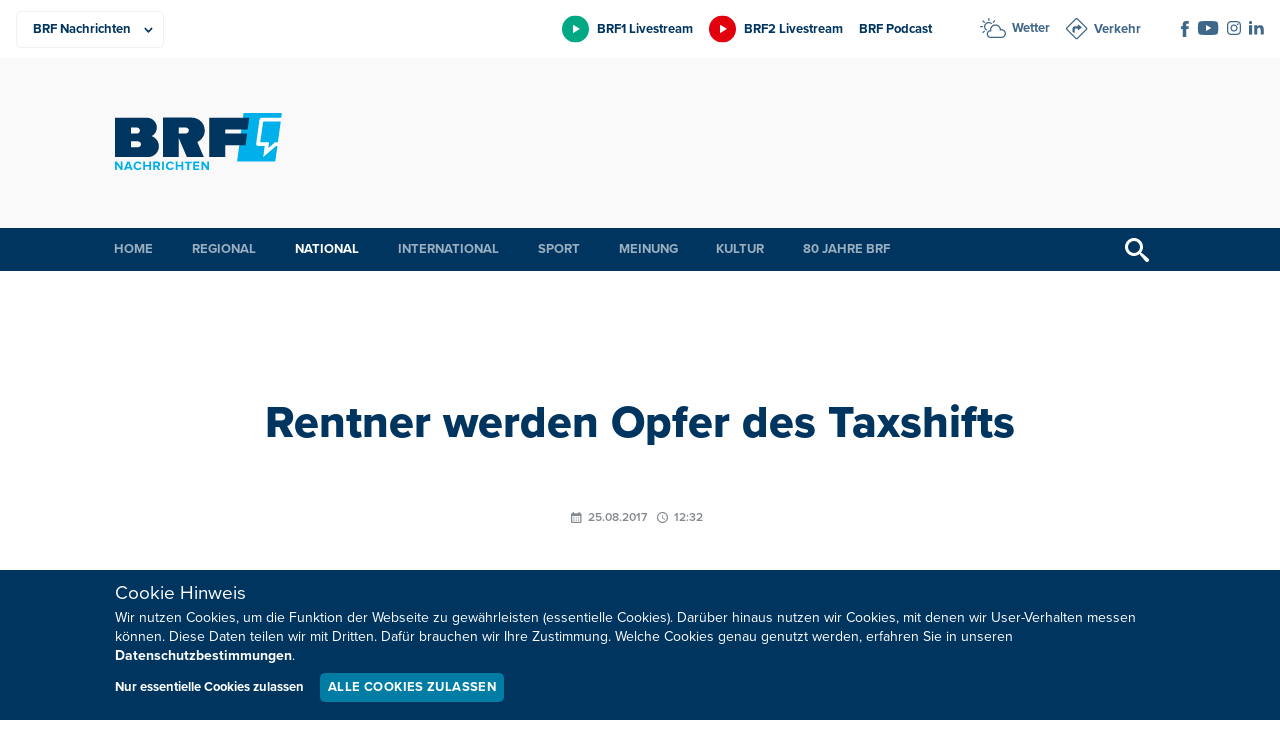

--- FILE ---
content_type: text/html; charset=UTF-8
request_url: https://brf.be/national/1108997/
body_size: 11540
content:
<!doctype html>
<html lang="de" xmlns:og="http://ogp.me/ns#" xmlns:fb="http://ogp.me/ns/fb#" data-root="https://brf.be">
<head>
	  
	<meta charset="UTF-8">
	<meta name="viewport" content="width=device-width, initial-scale=1, maximum-scale=1">
	<link rel="icon" href="https://brf.be/wp-content/themes/pixelpress/dist/assets/images/1/icons/favicon.ico" type="image/x-icon">
<link rel="apple-touch-icon" sizes="57x57" href="https://brf.be/wp-content/themes/pixelpress/dist/assets/images/1/icons/apple-icon-57x57.png">
<link rel="apple-touch-icon" sizes="60x60" href="https://brf.be/wp-content/themes/pixelpress/dist/assets/images/1/icons/apple-icon-60x60.png">
<link rel="apple-touch-icon" sizes="72x72" href="https://brf.be/wp-content/themes/pixelpress/dist/assets/images/1/icons/apple-icon-72x72.png">
<link rel="apple-touch-icon" sizes="76x76" href="https://brf.be/wp-content/themes/pixelpress/dist/assets/images/1/icons/apple-icon-76x76.png">
<link rel="apple-touch-icon" sizes="114x114" href="https://brf.be/wp-content/themes/pixelpress/dist/assets/images/1/icons/apple-icon-114x114.png">
<link rel="apple-touch-icon" sizes="120x120" href="https://brf.be/wp-content/themes/pixelpress/dist/assets/images/1/icons/apple-icon-120x120.png">
<link rel="apple-touch-icon" sizes="144x144" href="https://brf.be/wp-content/themes/pixelpress/dist/assets/images/1/icons/apple-icon-144x144.png">
<link rel="apple-touch-icon" sizes="152x152" href="https://brf.be/wp-content/themes/pixelpress/dist/assets/images/1/icons/apple-icon-152x152.png">
<link rel="apple-touch-icon" sizes="180x180" href="https://brf.be/wp-content/themes/pixelpress/dist/assets/images/1/icons/apple-icon-180x180.png">
<link rel="icon" type="image/png" sizes="192x192" href="https://brf.be/wp-content/themes/pixelpress/dist/assets/images/1/icons/android-icon-192x192.png">
<link rel="icon" type="image/png" sizes="32x32" href="https://brf.be/wp-content/themes/pixelpress/dist/assets/images/1/icons/favicon-32x32.png">
<link rel="icon" type="image/png" sizes="96x96" href="https://brf.be/wp-content/themes/pixelpress/dist/assets/images/1/icons/favicon-96x96.png">
<link rel="icon" type="image/png" sizes="16x16" href="https://brf.be/wp-content/themes/pixelpress/dist/assets/images/1/icons/favicon-16x16.png">
<link rel="manifest" href="https://brf.be/wp-content/themes/pixelpress/dist/assets/images/1/icons/manifest.json">
<meta name="msapplication-TileColor" content="#ffffff">
<meta name="msapplication-TileImage" content="https://brf.be/wp-content/themes/pixelpress/dist/assets/images/1/icons/ms-icon-144x144.png">
<meta name="theme-color" content="#ffffff"><title>Rentner werden Opfer des Taxshifts - BRF Nachrichten</title>
<meta name='robots' content='max-image-preview:large' />
	<style>img:is([sizes="auto" i], [sizes^="auto," i]) { contain-intrinsic-size: 3000px 1500px }</style>
	<style id='classic-theme-styles-inline-css'>
/*! This file is auto-generated */
.wp-block-button__link{color:#fff;background-color:#32373c;border-radius:9999px;box-shadow:none;text-decoration:none;padding:calc(.667em + 2px) calc(1.333em + 2px);font-size:1.125em}.wp-block-file__button{background:#32373c;color:#fff;text-decoration:none}
</style>
<link rel='stylesheet' id='pixelpress-stylesheet-css' href='https://brf.be/wp-content/themes/pixelpress/dist/assets/css/pixelpress.069a03.css' media='all' />
<link rel="alternate" title="oEmbed (JSON)" type="application/json+oembed" href="https://brf.be/wp-json/oembed/1.0/embed?url=https%3A%2F%2Fbrf.be%2Fnational%2F1108997%2F" />
<link rel="alternate" title="oEmbed (XML)" type="text/xml+oembed" href="https://brf.be/wp-json/oembed/1.0/embed?url=https%3A%2F%2Fbrf.be%2Fnational%2F1108997%2F&#038;format=xml" />
        <style>
            :root {
                --secondary-color: #00B0EA;--secondary-dark: #007CA5;--secondary-color-1: #00B0EA;--secondary-dark-1: #007CA5;--secondary-color-2: #00a983;--secondary-dark-2: #007c5d;--secondary-color-3: #e3000e;--secondary-dark-3: #be0021;--secondary-color-4: #c6007e;--secondary-dark-4: #af007b;--secondary-color-5: #b0b2b3;--secondary-dark-5: #6b6e70;--secondary-color-6: ;--secondary-dark-6:             }
        </style>
    <link rel="icon" href="https://brf.be/wp-content/uploads/2023/01/cropped-apple-icon-180x180-1-32x32.png" sizes="32x32" />
<link rel="icon" href="https://brf.be/wp-content/uploads/2023/01/cropped-apple-icon-180x180-1-192x192.png" sizes="192x192" />
<link rel="apple-touch-icon" href="https://brf.be/wp-content/uploads/2023/01/cropped-apple-icon-180x180-1-180x180.png" />
<meta name="msapplication-TileImage" content="https://brf.be/wp-content/uploads/2023/01/cropped-apple-icon-180x180-1-270x270.png" />

<!-- START - Heateor Open Graph Meta Tags 1.1.12 -->
<link rel="canonical" href="https://brf.be/national/1108997/"/>
<meta name="description" content="Vor rund zwei Jahren hat die Regierung den Taxshift beschlossen. Ein zentrales Versprechen war, dass jeder am Ende 100 Euro zusätzlich in der Tasche hat - mal mehr, mal weniger, je nach Einkommen. Ob sich das bewahrheitet hat, das kann jeder für sich in seinen Akten nachschauen. Eine Rentnervereinig"/>
<meta property="og:locale" content="de_DE"/>
<meta property="og:site_name" content="BRF Nachrichten"/>
<meta property="og:title" content="Rentner werden Opfer des Taxshifts"/>
<meta property="og:url" content="https://brf.be/national/1108997/"/>
<meta property="og:type" content="article"/>
<meta property="og:image" content="https://brf.be/wp-content/uploads/2013/07/ren.jpg"/>
<meta property="og:description" content="Vor rund zwei Jahren hat die Regierung den Taxshift beschlossen. Ein zentrales Versprechen war, dass jeder am Ende 100 Euro zusätzlich in der Tasche hat - mal mehr, mal weniger, je nach Einkommen. Ob sich das bewahrheitet hat, das kann jeder für sich in seinen Akten nachschauen. Eine Rentnervereinig"/>
<meta name="twitter:title" content="Rentner werden Opfer des Taxshifts"/>
<meta name="twitter:url" content="https://brf.be/national/1108997/"/>
<meta name="twitter:description" content="Vor rund zwei Jahren hat die Regierung den Taxshift beschlossen. Ein zentrales Versprechen war, dass jeder am Ende 100 Euro zusätzlich in der Tasche hat - mal mehr, mal weniger, je nach Einkommen. Ob sich das bewahrheitet hat, das kann jeder für sich in seinen Akten nachschauen. Eine Rentnervereinig"/>
<meta name="twitter:image" content="https://brf.be/wp-content/uploads/2013/07/ren.jpg"/>
<meta name="twitter:card" content="summary_large_image"/>
<meta itemprop="name" content="Rentner werden Opfer des Taxshifts"/>
<meta itemprop="description" content="Vor rund zwei Jahren hat die Regierung den Taxshift beschlossen. Ein zentrales Versprechen war, dass jeder am Ende 100 Euro zusätzlich in der Tasche hat - mal mehr, mal weniger, je nach Einkommen. Ob sich das bewahrheitet hat, das kann jeder für sich in seinen Akten nachschauen. Eine Rentnervereinig"/>
<meta itemprop="image" content="https://brf.be/wp-content/uploads/2013/07/ren.jpg"/>
<!-- END - Heateor Open Graph Meta Tags -->

</head>

<body class="wp-singular post-template-default single single-post postid-1108997 single-format-standard wp-theme-pixelpress site-1 ">
<a class="skip-link" href="#content">Zu Inhalt wechseln</a>

		
<div class="offcanvas-wrapper" data-from="right" data-push="false">
	<div class="offcanvas-content">

		<div id="page" class="site">



			<header id="masthead" class="site-header" data-sticky data-top-anchor=".site-content" data-stick-on="['xlarge','xxlarge','xxxlarge','xxxxlarge']">

				<div class="topheader-wrapper">
					<div class="inner-wrapper">

						<nav class="productsbar-wrapper">        <div class="selectmenu">
            <select class="target" id="selectproducts" aria-label="Produkte">
                <option value=".BRF Nachrichten" data-link="https://brf.be" selected=&quot;selected&quot;>BRF Nachrichten</option><option value=".BRF1" data-link="https://1.brf.be">BRF1</option><option value=".BRF2" data-link="https://2.brf.be">BRF2</option><option value=".Mediathek" data-link="https://m.brf.be">Mediathek</option><option value=".Unternehmen" data-link="https://u.brf.be">Unternehmen</option>            </select>
        </div>

        <ul class="linkmenu"><li><a href="https://brf.be" title="BRF Nachrichten" class="current-site" style="--secondary-color: #00B0EA;"><span>BRF Nachrichten</span></a></li><li><a href="https://1.brf.be" title="BRF1" class="" style="--secondary-color: #00a983;"><span>BRF1</span></a></li><li><a href="https://2.brf.be" title="BRF2" class="" style="--secondary-color: #e3000e;"><span>BRF2</span></a></li><li><a href="https://m.brf.be" title="Mediathek" class="" style="--secondary-color: #c6007e;"><span>Mediathek</span></a></li><li><a href="https://u.brf.be" title="Unternehmen" class="" style="--secondary-color: #b0b2b3;"><span>Unternehmen</span></a></li></ul>    </nav>

						<div class="extranav-servicenav-social-wrapper">
							<div class="extranav-header"><div class="menu-extranav-container"><ul id="menu-extranav" class="menu"><li id="menu-item-1679890" class="brf1 livestream menu-item menu-item-type-custom menu-item-object-custom menu-item-1679890"><a href="https://brf.be/brf_stream.html?site=brf1">BRF1 Livestream</a></li>
<li id="menu-item-1679891" class="brf2 livestream menu-item menu-item-type-custom menu-item-object-custom menu-item-1679891"><a href="https://brf.be/brf_stream.html?site=brf2">BRF2 Livestream</a></li>
<li id="menu-item-1679892" class="menu-item menu-item-type-custom menu-item-object-custom menu-item-1679892"><a href="https://1.brf.be/podcast/">BRF Podcast</a></li>
</ul></div></div><div class="servicenav servicenav-header"><div class="menu-servicenav-container"><ul id="menu-servicenav" class="menu"><li id="menu-item-1679893" class="wetter menu-item menu-item-type-custom menu-item-object-custom menu-item-1679893"><a href="https://brf.be/wetter/">Wetter</a></li>
<li id="menu-item-1679894" class="verkehr menu-item menu-item-type-custom menu-item-object-custom menu-item-1679894"><a href="https://brf.be/verkehr/">Verkehr</a></li>
</ul></div></div><div class="socials-wrapper"><ul class="socials" role="list"><li><a href="https://www.facebook.com/BRFNachrichten/" target="_blank" aria-label="Social Icon"><img src="https://brf.be/wp-content/uploads/2023/01/iconfacebook-1.svg" alt="iconfacebook-1"></a></li><li><a href="https://www.youtube.com/user/brfbe" target="_blank" aria-label="Social Icon"><img src="https://brf.be/wp-content/uploads/2023/01/iconyoutube-1.svg" alt="iconyoutube-1"></a></li><li><a href="https://www.instagram.com/brf.be/" target="_blank" aria-label="Social Icon"><img src="https://brf.be/wp-content/uploads/2023/01/instagram.svg" alt="instagram"></a></li><li><a href="https://be.linkedin.com/company/belgischer-rundfunk-brf" target="_blank" aria-label="Social Icon"><img src="https://brf.be/wp-content/uploads/2023/01/linkedin2.svg" alt="linkedin2"></a></li></ul></div>
						</div>

					</div>
				</div>

				<div class="logobar-wrapper">
					<div class="inner-wrapper">
						<a class="logo-wrapper" href="https://brf.be">							<img width="168" height="124" src="https://brf.be/wp-content/themes/pixelpress/dist/assets/images/1/logo.svg" alt="BRF Nachrichten" />
						</a>
						<div class="menu-icon-wrapper">
							<button class="menu-icon" type="button" aria-label="Menu">
								<div class="label">Menü</div>
								<svg width="30" height="21" xmlns="http://www.w3.org/2000/svg"><g fill="currentcolor" fill-rule="evenodd"><path d="M0 9h30v3H0zM0 0h30v3H0zM0 18h30v3H0z"/></g></svg>
							</button>
						</div>

													<div class="topbanner hide-for-print brfadszone1"></div>
						
					</div>



				</div>

				<div class="main-navigation-wrapper">
					<div class="inner-wrapper">
						<nav id="site-navigation" class="main-navigation">
							<ul role="list" id="menu-hauptmenu-brf-nachrichten" class="dropdown menu desktop-menu" data-dropdown-menu><li id="menu-item-904078" class="menu-item menu-item-type-post_type menu-item-object-page menu-item-home menu-item-904078"><a href="https://brf.be/">Home</a></li>
<li id="menu-item-904081" class="menu-item menu-item-type-taxonomy menu-item-object-category menu-item-has-children menu-item-904081"><a href="https://brf.be/regional/">Regional</a>
<ul class="sub-menu">
	<li id="menu-item-1679895" class="menu-item menu-item-type-taxonomy menu-item-object-category menu-item-1679895"><a href="https://brf.be/regional/">Alle Gemeinden</a></li>
	<li id="menu-item-1145935" class="menu-item menu-item-type-taxonomy menu-item-object-post_tag menu-item-1145935"><a href="https://brf.be/tag/amel/">Amel</a></li>
	<li id="menu-item-1145936" class="menu-item menu-item-type-taxonomy menu-item-object-post_tag menu-item-1145936"><a href="https://brf.be/tag/buellingen/">Büllingen</a></li>
	<li id="menu-item-1145937" class="menu-item menu-item-type-taxonomy menu-item-object-post_tag menu-item-1145937"><a href="https://brf.be/tag/burg-reuland/">Burg-Reuland</a></li>
	<li id="menu-item-1145938" class="menu-item menu-item-type-taxonomy menu-item-object-post_tag menu-item-1145938"><a href="https://brf.be/tag/buetgenbach/">Bütgenbach</a></li>
	<li id="menu-item-1145939" class="menu-item menu-item-type-taxonomy menu-item-object-post_tag menu-item-1145939"><a href="https://brf.be/tag/eupen/">Eupen</a></li>
	<li id="menu-item-1145940" class="menu-item menu-item-type-taxonomy menu-item-object-post_tag menu-item-1145940"><a href="https://brf.be/tag/kelmis/">Kelmis</a></li>
	<li id="menu-item-1145941" class="menu-item menu-item-type-taxonomy menu-item-object-post_tag menu-item-1145941"><a href="https://brf.be/tag/lontzen/">Lontzen</a></li>
	<li id="menu-item-1145942" class="menu-item menu-item-type-taxonomy menu-item-object-post_tag menu-item-1145942"><a href="https://brf.be/tag/raeren/">Raeren</a></li>
	<li id="menu-item-1145943" class="menu-item menu-item-type-taxonomy menu-item-object-post_tag menu-item-1145943"><a href="https://brf.be/tag/st-vith/">St. Vith</a></li>
</ul>
</li>
<li id="menu-item-904080" class="menu-item menu-item-type-taxonomy menu-item-object-category current-post-ancestor current-menu-parent current-post-parent menu-item-904080"><a href="https://brf.be/national/">National</a></li>
<li id="menu-item-904079" class="menu-item menu-item-type-taxonomy menu-item-object-category menu-item-904079"><a href="https://brf.be/international/">International</a></li>
<li id="menu-item-904082" class="menu-item menu-item-type-taxonomy menu-item-object-category menu-item-has-children menu-item-904082"><a href="https://brf.be/sport/">Sport</a>
<ul class="sub-menu">
	<li id="menu-item-1408675" class="menu-item menu-item-type-taxonomy menu-item-object-post_tag menu-item-1408675"><a href="https://brf.be/tag/fusballergebnisse/">Fußballergebnisse</a></li>
</ul>
</li>
<li id="menu-item-904083" class="menu-item menu-item-type-taxonomy menu-item-object-category menu-item-has-children menu-item-904083"><a href="https://brf.be/meinung/">Meinung</a>
<ul class="sub-menu">
	<li id="menu-item-904084" class="menu-item menu-item-type-taxonomy menu-item-object-category menu-item-904084"><a href="https://brf.be/meinung/kommentar/">Kommentar</a></li>
	<li id="menu-item-904085" class="menu-item menu-item-type-taxonomy menu-item-object-category menu-item-904085"><a href="https://brf.be/meinung/presseschau/">Presseschau</a></li>
</ul>
</li>
<li id="menu-item-904089" class="menu-item menu-item-type-taxonomy menu-item-object-category menu-item-has-children menu-item-904089"><a href="https://brf.be/kultur/">Kultur</a>
<ul class="sub-menu">
	<li id="menu-item-904090" class="menu-item menu-item-type-taxonomy menu-item-object-category menu-item-904090"><a href="https://brf.be/kultur/buch/">Bücher</a></li>
	<li id="menu-item-904091" class="menu-item menu-item-type-taxonomy menu-item-object-category menu-item-904091"><a href="https://brf.be/kultur/kino/">Kino</a></li>
	<li id="menu-item-904092" class="menu-item menu-item-type-taxonomy menu-item-object-category menu-item-904092"><a href="https://brf.be/kultur/kunst/">Kunst</a></li>
	<li id="menu-item-904093" class="menu-item menu-item-type-taxonomy menu-item-object-category menu-item-904093"><a href="https://brf.be/kultur/medien/">Medien</a></li>
	<li id="menu-item-904094" class="menu-item menu-item-type-taxonomy menu-item-object-category menu-item-904094"><a href="https://brf.be/kultur/musik/">Musik</a></li>
</ul>
</li>
<li id="menu-item-1957261" class="menu-item menu-item-type-custom menu-item-object-custom menu-item-1957261"><a href="https://u.brf.be">80 Jahre BRF</a></li>
</ul> 
						</nav><!-- #site-navigation -->

						<button href="#" class="search-trigger trigger-searchbar" title="Suchen">
							<svg width="24" height="24" xmlns="http://www.w3.org/2000/svg"><path d="m23.256 20.423-5.685-4.835c-.588-.529-1.216-.772-1.724-.748a9 9 0 1 0-1.007 1.007c-.024.508.22 1.136.748 1.724l4.835 5.685c.828.92 2.18.997 3.006.172.825-.825.747-2.177-.173-3.005ZM9 15A6 6 0 1 1 9 3a6 6 0 0 1 0 12Z" fill="currentcolor" fill-rule="nonzero"/></svg>
						</button>


					</div>	
				</div>

				<div class="search-filter-bar" style="display: none;">
    				<div class="inner-wrapper">
						
<form action="https://brf.be" method="get" class="search-form">
            <div class="date-filter-wrapper">
            <label for="v">Datum: </label>
            <div class="input-group date-group">
                <input class="startdatepicker" type="text" name="v" value="" placeholder="Von" aria-label="Von" readonly="readonly">
                <span class="divider">-</span>
                <input class="enddatepicker" type="text" name="b" value="" placeholder="Bis" aria-label="Bis" readonly="readonly">
            </div>
        </div>
    
    <div class="input-group search-group">
                <input class="text-search" type="text" name="s" value="" placeholder="Ihr Suchbegriff" aria-label="Suchbegriff" />
        <input type="submit" value="Suchen">
    </div>
</form>					</div>
				</div>

			</header>


			<div id="content" class="site-content">

	<div id="primary" class="content-area excerpt-under-featured-image">
		<main id="main" class="site-main">

		
				<header class="single-header-wrapper">    <div class="entry-header inner-wrapper">
        <h1>Rentner werden Opfer des Taxshifts</h1>    </div>
<div class="inner-wrapper"><div class="datetime-wrapper"><time title="Veröffentlicht am" class="date" datetime="2017-08-25 12:32">25.08.2017</time><time title="Veröffentlicht um" class="time" datetime="2017-08-25 12:32">12:32</time></div></div>							<div class="featuredimg-wrapper">
								<figure>
									<picture>
									<source 
										srcset="https://brf.be/wp-content/uploads/2013/07/ren.jpg 2x, https://brf.be/wp-content/uploads/2013/07/ren.jpg 1x" 
										media="(max-width: 768px)" 
										type="image/jpeg">
									
									<source 
										srcset="https://brf.be/wp-content/uploads/2013/07/ren-1999x1332.jpg 2x, https://brf.be/wp-content/uploads/2013/07/ren.jpg 1x" 
										media="(min-width: 769px)" 
										type="image/jpeg">
										<img 
											data-sizes="auto" 
											width="1000" 
											height="666.66666666667" 
											alt="Office national des pensions"
											src="https://brf.be/wp-content/uploads/2013/07/ren.jpg" 
										/>
									</picture>
									
									<figcaption>Bild: Siska Gremmelprez/Belga</figcaption>									</figcaption>
								</figure>
							</div>
						<div class="inner-wrapper under-featured-image"><p class="excerpt">Vor rund zwei Jahren hat die Regierung den Taxshift beschlossen. Ein zentrales Versprechen war, dass jeder am Ende 100 Euro zusätzlich in der Tasche hat - mal mehr, mal weniger, je nach Einkommen. Ob sich das bewahrheitet hat, das kann jeder für sich in seinen Akten nachschauen. Eine Rentnervereinigung hat jedenfalls auch mal nachgerechnet und festgestellt: Einige Pensionierte dürfen sich da durchaus wie die Gelackmeierten fühlen.</p></div><div class="share hide-for-print">
    <a class="sharebutton mail" href="mailto:?Subject=Rentner%20werden%20Opfer%20des%20Taxshifts&Body=https%3A%2F%2Fbrf.be%2Fnational%2F1108997%2F" title="Diesen Beitrag per E-Mail versenden">
    <svg width="16" height="14" xmlns="http://www.w3.org/2000/svg"><path d="m15.714.454-4.698 12.284c-.118.31-.382.55-.713.646a1.155 1.155 0 0 1-.973-.155l-4.39-3.053L15.027.682 3.619 9.256.408 7.024a.93.93 0 0 1-.4-.89.956.956 0 0 1 .629-.759L15.254.023a.363.363 0 0 1 .375.074.33.33 0 0 1 .085.357ZM4.68 13.883a.803.803 0 0 1-.722.057.744.744 0 0 1-.452-.544l-.623-3.255-.027-.143 3.796 2.598c.03.042-1.103.752-1.972 1.287Z" fill="currentcolor" fill-rule="evenodd"/></svg>
  </a>
  
    <a class="sharebutton print" href="#" title="Diesen Beitrag ausdrucken" onclick="window.print()">
    <svg width="14" height="14" xmlns="http://www.w3.org/2000/svg"><path d="M11.643 8.904v4.177a.927.927 0 0 1-.87.917L10.71 14H3.29a.93.93 0 0 1-.932-.856l-.002-.063V8.904h9.287Zm-1.483 3.143H4.036a.381.381 0 0 0-.384.379.38.38 0 0 0 .339.376l.045.003h6.124c.212 0 .384-.17.384-.379a.38.38 0 0 0-.34-.376l-.044-.003Zm2.906-7.331c.494 0 .899.378.932.856l.002.062v4.859a.926.926 0 0 1-.87.917l-.064.002h-.654V8.147H1.588v3.265H.933a.928.928 0 0 1-.93-.856L0 10.493V5.634c0-.485.384-.884.87-.916l.063-.002h12.133Zm-2.906 5.39H4.036a.381.381 0 0 0-.384.378.38.38 0 0 0 .339.376l.045.002h6.124c.212 0 .384-.17.384-.378a.38.38 0 0 0-.34-.376l-.044-.002ZM10.71 0c.493 0 .898.379.931.856l.002.063v3.04H2.356V.919c0-.485.385-.884.87-.917L3.29 0h7.42Z" fill="currentcolor" fill-rule="evenodd"/></svg>
  </a>
  
    <a target="_blank" class="sharebutton facebook" href="https://www.facebook.com/sharer/sharer.php?u=https%3A%2F%2Fbrf.be%2Fnational%2F1108997%2F" title="Diesen Beitrag auf Facebook teilen">
    <svg width="8" height="16" xmlns="http://www.w3.org/2000/svg"><path d="M5.17 16H1.723V8H0V5.243h1.723V3.588C1.723 1.338 2.696 0 5.458 0h2.3v2.758H6.323c-1.077 0-1.148.386-1.148 1.105l-.004 1.38h2.605L7.47 8h-2.3v8Z" fill="currentcolor" fill-rule="evenodd"/></svg>  
   </a>
  
    
    <a target="_blank" class="sharebutton whatsapp" href="whatsapp://send?text=https%3A%2F%2Fbrf.be%2Fnational%2F1108997%2F" data-action="share/whatsapp/share" title="Diesen Beitrag auf WhatsApp versenden">
    <svg width="15" height="15" xmlns="http://www.w3.org/2000/svg"><path d="M12.751 2.181A7.363 7.363 0 0 0 7.495 0C3.4 0 .065 3.336.06 7.43a7.45 7.45 0 0 0 .99 3.718L0 15l3.942-1.033a7.437 7.437 0 0 0 3.553.905h.003c4.095 0 7.43-3.336 7.434-7.434a7.405 7.405 0 0 0-2.18-5.257ZM7.495 13.614c-1.112 0-2.2-.3-3.147-.863l-.225-.135-2.338.613.624-2.281-.146-.235a6.15 6.15 0 0 1-.944-3.286c0-3.4 2.772-6.173 6.18-6.173 1.65 0 3.2.646 4.368 1.81a6.147 6.147 0 0 1 1.807 4.37c-.003 3.41-2.776 6.18-6.18 6.18Zm3.389-4.626c-.185-.093-1.098-.542-1.269-.606-.171-.06-.296-.093-.417.093-.125.185-.481.606-.588.727-.107.124-.217.139-.403.046-.185-.093-.784-.289-1.493-.923-.552-.492-.923-1.101-1.033-1.287-.107-.185-.011-.285.082-.377.082-.082.185-.218.278-.325.092-.106.124-.185.185-.31.06-.124.032-.231-.014-.324-.047-.093-.417-1.008-.574-1.38-.15-.363-.303-.313-.417-.316-.107-.007-.232-.007-.356-.007a.683.683 0 0 0-.496.231c-.17.186-.648.635-.648 1.55 0 .916.666 1.797.759 1.921.092.125 1.308 2 3.171 2.805.442.193.788.307 1.059.392.445.143.848.121 1.169.075.356-.054 1.097-.45 1.254-.884.154-.435.154-.805.107-.884-.046-.078-.17-.124-.356-.217Z" fill="currentcolor" fill-rule="evenodd"/></svg>
  </a>
</div></header>
				<div class="entry-content">
					    <section class="classic-content">
        <article class="inner-wrapper editor-styles">
                <div class="gtavplayerbox"><div class="gtavplayeraudio" id="gtavpl884914"></div></div>
<p>Was wurde nicht alles versprochen... Der Taxshift sollte die Kaufkraft der Bürger erhöhen. Mittelfristig 100 Euro mehr sollten es sein, in jedem Portemonnaie, zumindest im Durchschnitt. Je nach Einkommen konnte der Steuervorteil schwanken: Wer wenig verdient, der sollte eigentlich unterm Strich durch den Taxshift bevorteilt werden.</p>
<p>"Hätte", "sollte", man ahnt es schon: Hier gibt es einen Haken. Zumindest auf ein Problem hat jetzt die Rentnervereinigung OKRA in der Zeitung Het Laatste Nieuws hingewiesen. "Es ist so", sagte Niek De Meester, Sprecher von OKRA, in der VRT, "tatsächlich bekommt eine Reihe von Rentnern mehr Geld, vordergründig, allerdings. Unterm Strich bleibt davon aber nicht sehr viel übrig."</p>
<h3>"Brutto" und dem "Netto"</h3>
<p>"Das ist die berühmte Geschichte mit dem "Brutto" und dem "Netto". Diverse Maßnahmen hätten dazu gefügt, dass die Bruttopensionen tatsächlich spürbar gestiegen seien, sagt De Meester. Dann allerdings kämen einige steuerliche Fallstricke zum Tragen, die dazu führten, dass von dem Aufschlag so gut wie nichts viel übrigbleibe. "Es gibt sogar Fälle, wo die Renten netto zurückgegangen sind."</p>
<p>Also, nochmal: Es gibt Leute, die brutto mehr bekommen, die aber am Ende weniger raus bekommen. Het Laatste Nieuws führt da ein ganz konkretes Beispiel an: Erna ist 70 Jahre alt. Im Vergleich zu 2016 bekommt sie in diesem Jahr 800 Euro mehr. Brutto, eben. Dann kommen eben besagte "steuerliche Fallstricke" ins Spiel. Resultat: Unterm Strich, netto also, bekommt Erna in diesem Jahr 56 Euro weniger. Richtig! Weniger.</p>
<p>Der "steuerliche Fallstrick" ist nicht zufällig gewählt, die genaue Erklärung für diese faktische Senkung der Rente liegt in einer fiskalrechtlichen Konstruktion verborgen, die sich offenbar nur Fachleuten erschließt. Erna ist da eher eine Ausnahme. Der Rentnerverband OKRA schätzt aber, dass rund 130.000 Pensionierte in der Situation sind, dass sie entweder so gut wie nichts hinzubekommen oder im schlimmsten Fall eben eine Kürzung in Kauf nehmen müssen.</p>
<p>130.000 Menschen, die also nicht belohnt, manchmal bestraft werden, das sind nicht wenige. Und, was die Sache noch ärgerlicher macht: Das Problem betrifft vor allem Menschen mit niedrigen Pensionen, zwischen 1.200 und 1.300 pro Monat.</p>
<h3>Van Overtveldt: Korrektur soll kommen</h3>
<p>"Wir sind uns des Problems bewusst", beschwichtigte aber der föderale Finanzminister Johan Van Overtveldt in der VRT. Es gebe tatsächlich eine - Zitat - "Anomalie" in der Steuergesetzgebung, die in seltenen Fällen zu dieser absurden Situation führe, man sei aber im Moment dabei, das zu korrigieren.</p>
<p>Der Verband OKRA will sich damit aber nicht zufrieden geben. "Wir sind doch viel zu oft die Dummen", beklagt sinngemäß Sprecher Niek De Meester. Punktuelle Korrekturen, die eine ganz bestimmte Fehlentwicklung geradebiegen, die lösten das Grundproblem nicht, das da lautet: Renter gucken oft genug in die Röhre, wenn es um die Erhöhung der Kaufkraft geht.</p>
<p>Streng genommen ist es nämlich so, dass der Taxshift nur die arbeitende Bevölkerung betraf. Die Maßnahmen, die zur Erhöhung der Bruttorenten geführt haben, die waren nur eine Art Ausgleich, den die Regierung den Pensionierten geben wollte. "Wir fühlen uns hier einfach nur benachteiligt", sagt Sprecher De Meester.</p>
<p>Auch hier verspricht Finanzminister Van Overtveldt aber Abhilfe. Die Regierung arbeite an einer allgemeinen Reform der Rentenbesteuerung, die vielleicht schon im Steuerjahr 2018 greifen könnte, sagt Van Overtveldt in Het Laatste Nieuws.</p>
<p>In der VRT fügt er aber noch eins hinzu: "Es gibt ein Problem, ja!" Aber, so sagt der N-VA-Politiker: Im Großen und Ganzen müsse man doch zugeben, dass der Taxshift unterm Strich eine gute Sache sei, und das auch für einen Großteil der Pensionierten.</p>

                <p class="customquelle">Roger Pint - Foto: Siska Gremmelprez (belga)</p>
        </article>
    </section>
				</div>

			</div>

			
		</main>
	</div>

						</div>
					<footer id="colophon" class="site-footer">	

						
						<div id="backtotop" class="backtotop-wrapper">
    <div class="inner-wrapper">
        <a href="#masthead" id="backtotopbutton">
            <span>Nach oben</span>
            <svg aria-hidden="true" width="11" height="6" xmlns="http://www.w3.org/2000/svg"><path d="M11 5.145a.345.345 0 0 1-.11.237l-.551.515a.37.37 0 0 1-.253.103.393.393 0 0 1-.254-.103L5.5 1.844 1.168 5.897A.392.392 0 0 1 .914 6a.393.393 0 0 1-.253-.103l-.55-.515A.343.343 0 0 1 0 5.145c0-.083.044-.176.11-.237L5.247.103A.392.392 0 0 1 5.5 0c.088 0 .188.042.253.103l5.137 4.805c.066.062.11.154.11.237Z" fill="currentcolor" fill-rule="nonzero"/></svg>
        </a>
    </div>
</div>						
						<div class="footernav-wrapper">
							<div class="inner-wrapper">
								<ul role="list" id="menu-hauptmenu-brf-nachrichten-1" class="dropdown menu desktop-menu" data-dropdown-menu><li class="menu-item menu-item-type-post_type menu-item-object-page menu-item-home menu-item-904078"><a href="https://brf.be/">Home</a></li>
<li class="menu-item menu-item-type-taxonomy menu-item-object-category menu-item-904081"><a href="https://brf.be/regional/">Regional</a></li>
<li class="menu-item menu-item-type-taxonomy menu-item-object-category current-post-ancestor current-menu-parent current-post-parent menu-item-904080"><a href="https://brf.be/national/">National</a></li>
<li class="menu-item menu-item-type-taxonomy menu-item-object-category menu-item-904079"><a href="https://brf.be/international/">International</a></li>
<li class="menu-item menu-item-type-taxonomy menu-item-object-category menu-item-904082"><a href="https://brf.be/sport/">Sport</a></li>
<li class="menu-item menu-item-type-taxonomy menu-item-object-category menu-item-904083"><a href="https://brf.be/meinung/">Meinung</a></li>
<li class="menu-item menu-item-type-taxonomy menu-item-object-category menu-item-904089"><a href="https://brf.be/kultur/">Kultur</a></li>
<li class="menu-item menu-item-type-custom menu-item-object-custom menu-item-1957261"><a href="https://u.brf.be">80 Jahre BRF</a></li>
</ul><div class="footer-text-wrapper"><div class="inner-text-wrapper"><img width="60" height="55" src="https://brf.be/wp-content/uploads/2023/01/iconnewsletter-1.svg" alt=""><p>Neuigkeiten zum BRF als Newsletter</p></div><div class="button-wrapper"><a class="button rounded small" href="https://u.brf.be/newsletter/" target="">Jetzt anmelden</a></div><div class="footer-text-additional-logo"><a href="https://www.lecdj.be/de/willkommen-auf-der-website-des-rates-fur-berufsethos-der-journalisten-rbj/" title="BRF verpflichtet sich, den Kodex des Rats für Berufsethos der Journalisten (RBJ) einzuhalten."><img class="lazyload" loading="lazy" width="120" height="53" data-src="https://brf.be/wp-content/uploads/2025/09/rbj-positif-quadri-01-de-vector-2-2.svg" alt=""></a></div></div>							</div>
						</div>
						    <div class="footer-contact-wrapper">
        <div class="inner-wrapper">
            <div>Sie haben noch Fragen oder Anmerkungen?</div><div class="button-wrapper"><a class="button rounded smallest" href="https://u.brf.be/kommunikation/kontakt/" target="">Kontaktieren Sie uns!</a></div>        </div>
    </div>
<div class="copyright-wrapper">
    <div class="inner-wrapper">
        <nav class="footer-menu-wrapper"><ul id="menu-footernav" class="footer-menu"><li id="menu-item-1679886" class="menu-item menu-item-type-custom menu-item-object-custom menu-item-1679886"><a href="https://u.brf.be/impressum/">Impressum</a></li>
<li id="menu-item-1679887" class="menu-item menu-item-type-custom menu-item-object-custom menu-item-1679887"><a href="https://u.brf.be/impressum/datenschutz/">Datenschutz</a></li>
<li id="menu-item-1679888" class="menu-item menu-item-type-custom menu-item-object-custom menu-item-1679888"><a href="https://u.brf.be/kommunikation/kontakt/">Kontakt</a></li>
<li id="menu-item-1815959" class="menu-item menu-item-type-custom menu-item-object-custom menu-item-1815959"><a href="https://u.brf.be/barrierefreiheit/">Barrierefreiheit</a></li>
<li id="menu-item-1679889" class="change-cookie-consent menu-item menu-item-type-custom menu-item-object-custom menu-item-1679889"><a href="#">Cookie-Zustimmung anpassen</a></li>
</ul></nav><div class="copyright-notice"><p>Design, Konzept &amp; Programmierung: <a href="https://www.pixelbar.be" target="_blank" rel="noopener">Pixelbar</a> &amp; <a href="https://www.pavonet.be" target="_blank" rel="noopener">Pavonet</a></p>
</div>    </div>
</div>
					</footer>
					
	<div id="cookieDashboard" style="display: none;">
		<div class="inner-wrapper">
			<div class="block-patch">Cookie Hinweis</div>
			<div class="content">
				<p><p>Wir nutzen Cookies, um die Funktion der Webseite zu gewährleisten (essentielle Cookies). Darüber hinaus nutzen wir Cookies, mit denen wir User-Verhalten messen können. Diese Daten teilen wir mit Dritten. Dafür brauchen wir Ihre Zustimmung. Welche Cookies genau genutzt werden, erfahren Sie in unseren <a href="https://u.brf.be/impressum/datenschutz/">Datenschutzbestimmungen</a>.</p>
</p>
				<div class="after-content">
					<a href="javascript:;" data-cookie="disallow" class="disallow">Nur essentielle Cookies zulassen</a>
					<a href="javascript:;" data-cookie="allow" class="allow button smallest">Alle Cookies zulassen</a>
				</div>
			</div>
			
		</div>
	</div>
	

				</div>
				<div class="offcanvas-menu">

    <ul class="productslist-offcanvas"><li><a href="https://1.brf.be" title="BRF1" style="--secondary-dark: #007c5d;"><span>BRF1</span></a></li><li><a href="https://2.brf.be" title="BRF2" style="--secondary-dark: #be0021;"><span>BRF2</span></a></li><li><a href="https://m.brf.be" title="Mediathek" style="--secondary-dark: #af007b;"><span>Mediathek</span></a></li><li><a href="https://u.brf.be" title="Unternehmen" style="--secondary-dark: #6b6e70;"><span>Unternehmen</span></a></li></ul>

    <nav id="offcanvas-navigation" class="offcanvas-navigation">
        <button class="offcanvas-close-button"  title="close">
            <span>Menü</span>
            <svg aria-hidden="true" width="20" height="20" xmlns="http://www.w3.org/2000/svg"><g fill="currentColor" fill-rule="evenodd"><path d="M2.222.808l16.97 16.97-1.414 1.414L.808 2.222z"/><path d="M17.778.808L.808 17.778l1.414 1.414 16.97-16.97z"/></g></svg>
        </button>
        <ul id="menu-hauptmenu-brf-nachrichten-2" role="list" class="vertical menu" data-accordion-menu data-submenu-toggle="true" data-click-twice="false"><li class="menu-item menu-item-type-post_type menu-item-object-page menu-item-home menu-item-904078"><a href="https://brf.be/"><span class="linktext">Home</span></a></li>
<li class="menu-item menu-item-type-taxonomy menu-item-object-category menu-item-has-children menu-item-904081"><a href="https://brf.be/regional/"><span class="linktext">Regional</span></a>
<ul class="sub-menu">
	<li class="menu-item menu-item-type-taxonomy menu-item-object-category menu-item-1679895"><a href="https://brf.be/regional/"><span class="linktext">Alle Gemeinden</span></a></li>
	<li class="menu-item menu-item-type-taxonomy menu-item-object-post_tag menu-item-1145935"><a href="https://brf.be/tag/amel/"><span class="linktext">Amel</span></a></li>
	<li class="menu-item menu-item-type-taxonomy menu-item-object-post_tag menu-item-1145936"><a href="https://brf.be/tag/buellingen/"><span class="linktext">Büllingen</span></a></li>
	<li class="menu-item menu-item-type-taxonomy menu-item-object-post_tag menu-item-1145937"><a href="https://brf.be/tag/burg-reuland/"><span class="linktext">Burg-Reuland</span></a></li>
	<li class="menu-item menu-item-type-taxonomy menu-item-object-post_tag menu-item-1145938"><a href="https://brf.be/tag/buetgenbach/"><span class="linktext">Bütgenbach</span></a></li>
	<li class="menu-item menu-item-type-taxonomy menu-item-object-post_tag menu-item-1145939"><a href="https://brf.be/tag/eupen/"><span class="linktext">Eupen</span></a></li>
	<li class="menu-item menu-item-type-taxonomy menu-item-object-post_tag menu-item-1145940"><a href="https://brf.be/tag/kelmis/"><span class="linktext">Kelmis</span></a></li>
	<li class="menu-item menu-item-type-taxonomy menu-item-object-post_tag menu-item-1145941"><a href="https://brf.be/tag/lontzen/"><span class="linktext">Lontzen</span></a></li>
	<li class="menu-item menu-item-type-taxonomy menu-item-object-post_tag menu-item-1145942"><a href="https://brf.be/tag/raeren/"><span class="linktext">Raeren</span></a></li>
	<li class="menu-item menu-item-type-taxonomy menu-item-object-post_tag menu-item-1145943"><a href="https://brf.be/tag/st-vith/"><span class="linktext">St. Vith</span></a></li>
</ul>
</li>
<li class="menu-item menu-item-type-taxonomy menu-item-object-category current-post-ancestor current-menu-parent current-post-parent menu-item-904080"><a href="https://brf.be/national/"><span class="linktext">National</span></a></li>
<li class="menu-item menu-item-type-taxonomy menu-item-object-category menu-item-904079"><a href="https://brf.be/international/"><span class="linktext">International</span></a></li>
<li class="menu-item menu-item-type-taxonomy menu-item-object-category menu-item-has-children menu-item-904082"><a href="https://brf.be/sport/"><span class="linktext">Sport</span></a>
<ul class="sub-menu">
	<li class="menu-item menu-item-type-taxonomy menu-item-object-post_tag menu-item-1408675"><a href="https://brf.be/tag/fusballergebnisse/"><span class="linktext">Fußballergebnisse</span></a></li>
</ul>
</li>
<li class="menu-item menu-item-type-taxonomy menu-item-object-category menu-item-has-children menu-item-904083"><a href="https://brf.be/meinung/"><span class="linktext">Meinung</span></a>
<ul class="sub-menu">
	<li class="menu-item menu-item-type-taxonomy menu-item-object-category menu-item-904084"><a href="https://brf.be/meinung/kommentar/"><span class="linktext">Kommentar</span></a></li>
	<li class="menu-item menu-item-type-taxonomy menu-item-object-category menu-item-904085"><a href="https://brf.be/meinung/presseschau/"><span class="linktext">Presseschau</span></a></li>
</ul>
</li>
<li class="menu-item menu-item-type-taxonomy menu-item-object-category menu-item-has-children menu-item-904089"><a href="https://brf.be/kultur/"><span class="linktext">Kultur</span></a>
<ul class="sub-menu">
	<li class="menu-item menu-item-type-taxonomy menu-item-object-category menu-item-904090"><a href="https://brf.be/kultur/buch/"><span class="linktext">Bücher</span></a></li>
	<li class="menu-item menu-item-type-taxonomy menu-item-object-category menu-item-904091"><a href="https://brf.be/kultur/kino/"><span class="linktext">Kino</span></a></li>
	<li class="menu-item menu-item-type-taxonomy menu-item-object-category menu-item-904092"><a href="https://brf.be/kultur/kunst/"><span class="linktext">Kunst</span></a></li>
	<li class="menu-item menu-item-type-taxonomy menu-item-object-category menu-item-904093"><a href="https://brf.be/kultur/medien/"><span class="linktext">Medien</span></a></li>
	<li class="menu-item menu-item-type-taxonomy menu-item-object-category menu-item-904094"><a href="https://brf.be/kultur/musik/"><span class="linktext">Musik</span></a></li>
</ul>
</li>
<li class="menu-item menu-item-type-custom menu-item-object-custom menu-item-1957261"><a href="https://u.brf.be"><span class="linktext">80 Jahre BRF</span></a></li>
</ul>    </nav>
</div>

			</div>
			<a href="#" class="offcanvas-close-layer" aria-label="Close"></a>
			<a href="#" class="bottombar-close-layer" aria-label="Close"></a>
<div class="bottom-bar">
    <div class="bottom-bar-content">

        <button class="bottombar-close-button"  title="Schließen" style="display: none;">
            <svg aria-hidden="true" width="20" height="20" xmlns="http://www.w3.org/2000/svg"><g fill="currentColor" fill-rule="evenodd"><path d="M2.222.808l16.97 16.97-1.414 1.414L.808 2.222z"/><path d="M17.778.808L.808 17.778l1.414 1.414 16.97-16.97z"/></g></svg>
            <span class="visually-hidden">Schließen</span>
        </button>

                <div id="bottombar-service" class="bottombar-service content-panel">
            <div class="servicenav servicenav-bottombar"><div class="menu-servicenav-container"><ul id="menu-servicenav-1" class="menu"><li class="wetter menu-item menu-item-type-custom menu-item-object-custom menu-item-1679893"><a href="https://brf.be/wetter/">Wetter</a></li>
<li class="verkehr menu-item menu-item-type-custom menu-item-object-custom menu-item-1679894"><a href="https://brf.be/verkehr/">Verkehr</a></li>
</ul></div></div><div class="socials-wrapper"><ul class="socials" role="list"><li><a href="https://www.facebook.com/BRFNachrichten/" target="_blank" aria-label="Social Icon"><img src="https://brf.be/wp-content/uploads/2023/01/iconfacebook-1.svg" alt="iconfacebook-1"></a></li><li><a href="https://www.youtube.com/user/brfbe" target="_blank" aria-label="Social Icon"><img src="https://brf.be/wp-content/uploads/2023/01/iconyoutube-1.svg" alt="iconyoutube-1"></a></li><li><a href="https://www.instagram.com/brf.be/" target="_blank" aria-label="Social Icon"><img src="https://brf.be/wp-content/uploads/2023/01/instagram.svg" alt="instagram"></a></li><li><a href="https://be.linkedin.com/company/belgischer-rundfunk-brf" target="_blank" aria-label="Social Icon"><img src="https://brf.be/wp-content/uploads/2023/01/linkedin2.svg" alt="linkedin2"></a></li></ul></div>        </div>

                <div id="bottombar-livestream" class="bottombar-livestream content-panel">
            <div class="extranav-header"><div class="menu-extranav-container"><ul id="menu-extranav-1" class="menu"><li class="brf1 livestream menu-item menu-item-type-custom menu-item-object-custom menu-item-1679890"><a href="https://brf.be/brf_stream.html?site=brf1">BRF1 Livestream</a></li>
<li class="brf2 livestream menu-item menu-item-type-custom menu-item-object-custom menu-item-1679891"><a href="https://brf.be/brf_stream.html?site=brf2">BRF2 Livestream</a></li>
<li class="menu-item menu-item-type-custom menu-item-object-custom menu-item-1679892"><a href="https://1.brf.be/podcast/">BRF Podcast</a></li>
</ul></div></div>        </div>

                <div id="bottombar-podcast" class="bottombar-podcast content-panel">
            <a href="https://1.brf.be/podcast/">
                <img class="lazyload" loading="lazy" data-src="https://brf.be/wp-content/uploads/2023/01/brf-podcast-logo.svg" alt="Podcast">
            </a>
        </div>
        
        
        
        <div id="bottombar-search" class="bottombar-search content-panel">
            
<form action="https://brf.be" method="get" class="search-form">
            <div class="date-filter-wrapper">
            <label for="v">Datum: </label>
            <div class="input-group date-group">
                <input class="startdatepicker" type="text" name="v" value="" placeholder="Von" aria-label="Von" readonly="readonly">
                <span class="divider">-</span>
                <input class="enddatepicker" type="text" name="b" value="" placeholder="Bis" aria-label="Bis" readonly="readonly">
            </div>
        </div>
    
    <div class="input-group search-group">
                <input class="text-search" type="text" name="s" value="" placeholder="Ihr Suchbegriff" aria-label="Suchbegriff" />
        <input type="submit" value="Suchen">
    </div>
</form>        </div>
    </div>

    <div class="bottom-bar-nav">
        <button class="search-trigger" data-href="#bottombar-service">Service</button>
        <button class="search-trigger" data-href="#bottombar-livestream">Livestream</button>
        <button class="search-trigger" data-href="#bottombar-podcast">Podcast</button>
                <button href="#" class="search-trigger trigger-bottombar" title="Suchen" data-href="#bottombar-search">
            <svg aria-hidden="true" width="13" height="13" xmlns="http://www.w3.org/2000/svg"><path d="M4.838 0a4.838 4.838 0 0 1 4.12 7.378l2.795 2.796c.392.392.39 1.03.003 1.416l-.166.166a.995.995 0 0 1-1.416-.003L7.378 8.957A4.838 4.838 0 1 1 4.838 0Zm0 1.86a2.977 2.977 0 1 0 1.969 5.212.396.396 0 0 1 .046-.053l.166-.166.053-.046A2.977 2.977 0 0 0 4.838 1.86Z" fill="currentcolor" fill-rule="evenodd"/></svg>
            <span class="visually-hidden">Suchen</span>
        </button>
    </div>
</div>
		</div>

		
		<script type="speculationrules">
{"prefetch":[{"source":"document","where":{"and":[{"href_matches":"\/*"},{"not":{"href_matches":["\/wp-*.php","\/wp-admin\/*","\/wp-content\/uploads\/*","\/wp-content\/*","\/wp-content\/plugins\/*","\/wp-content\/themes\/pixelpress\/*","\/*\\?(.+)"]}},{"not":{"selector_matches":"a[rel~=\"nofollow\"]"}},{"not":{"selector_matches":".no-prefetch, .no-prefetch a"}}]},"eagerness":"conservative"}]}
</script>
<script src="https://brf.be/wp-content/themes/pixelpress/src/assets/js/jquery-3.6.1.min.js" id="jquery-js"></script>
<script src="https://brf.be/wp-includes/js/jquery/ui/core.min.js" id="jquery-ui-core-js"></script>
<script src="https://brf.be/wp-includes/js/jquery/ui/datepicker.min.js" id="jquery-ui-datepicker-js"></script>
<script id="jquery-ui-datepicker-js-after">
jQuery(function(jQuery){jQuery.datepicker.setDefaults({"closeText":"Schlie\u00dfen","currentText":"Heute","monthNames":["Januar","Februar","M\u00e4rz","April","Mai","Juni","Juli","August","September","Oktober","November","Dezember"],"monthNamesShort":["Jan.","Feb.","M\u00e4rz","Apr.","Mai","Juni","Juli","Aug.","Sep.","Okt.","Nov.","Dez."],"nextText":"Weiter","prevText":"Zur\u00fcck","dayNames":["Sonntag","Montag","Dienstag","Mittwoch","Donnerstag","Freitag","Samstag"],"dayNamesShort":["So.","Mo.","Di.","Mi.","Do.","Fr.","Sa."],"dayNamesMin":["S","M","D","M","D","F","S"],"dateFormat":"d. MM yy","firstDay":1,"isRTL":false});});
</script>
<script src="https://brf.be/wp-content/themes/pixelpress/dist/assets/js/pixelpress.069a03.js" id="pixelpress-js-js"></script>
<script src="https://ads.brf.be/zone/ads2.js" id="jquery-brfads-js"></script>
<script type='text/javascript'>jQuery(document).ready(function(){var request884914 = jQuery.get("https://streaming2.brf.be/play/54d1a9");request884914.done(function(data){jQuery("#gtavpl884914").append(data);});});</script><script>var _paq=window._paq=window._paq||[];_paq.push(['trackPageView']);_paq.push(['enableLinkTracking']);(function(){var u="https://statistics.brf.be/";_paq.push(['setTrackerUrl',u+'matomo.php']);_paq.push(['setSiteId', '15']);var d=document,g=d.createElement('script'),s=d.getElementsByTagName('script')[0];g.async=true;g.src=u+'matomo.js';s.parentNode.insertBefore(g,s);})();
if(trackingAllowed()){(function(i,s,o,g,r,a,m){i['GoogleAnalyticsObject']=r;i[r]=i[r]||function(){(i[r].q=i[r].q||[]).push(arguments)},i[r].l=1*new Date();a=s.createElement(o),m=s.getElementsByTagName(o)[0];a.async=1;a.src=g;m.parentNode.insertBefore(a,m)})(window,document,'script','//www.google-analytics.com/analytics.js','ga');ga('set','anonymizeIp',true);ga('create','UA-16774889-1','auto');ga('send','pageview');}</script>	</body>
</html>
